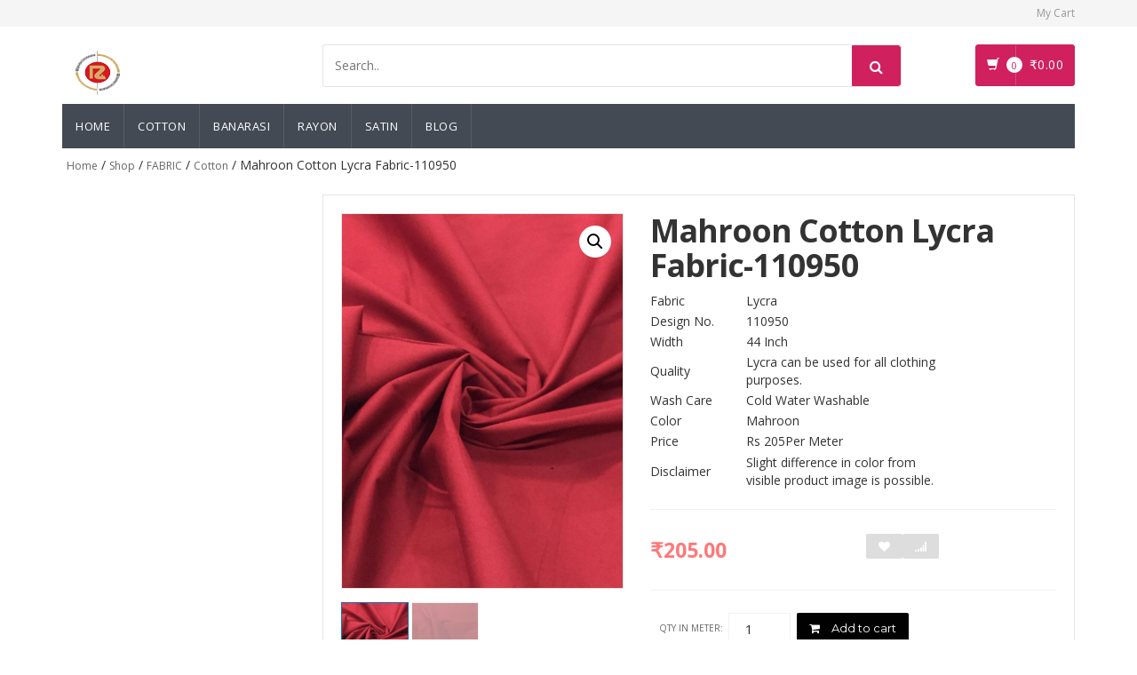

--- FILE ---
content_type: text/html; charset=UTF-8
request_url: https://www.robitenterprises.com/shop/mahroon-cotton-lycra-fabric-110950/
body_size: 20802
content:
<!DOCTYPE html><html lang="en-US"><head><meta charset="UTF-8"><meta name="viewport" content="width=device-width, initial-scale=1.0"><link rel="stylesheet" media="print" onload="this.onload=null;this.media='all';" id="ao_optimized_gfonts" href="https://fonts.googleapis.com/css?family=Roboto%3A300%2C400%2C500%2C700%7COpen+Sans%3A400%2C300%2C400italic%2C600%2C600italic%2C700%2C700italic%2C800%7CMontserrat%3A400%2C700%7CLato%3A100%2C200%2C300%2C400%2C700%2C800%2C900%7CPT Sans:400%7CAntic Slab:400%7CPT Sans:400%7CAntic Slab:400%7CPT Sans:400%7CAntic Slab:400&#038;subset=latin-ext&amp;display=swap" /><link rel="profile" href="http://gmpg.org/xfn/11"> <script>document.documentElement.className = document.documentElement.className + ' yes-js js_active js'</script> <meta name="mobile-web-app-capable" content="yes"><meta name="apple-mobile-web-app-capable" content="yes"><meta name="apple-mobile-web-app-title" content="Shop Fabrics like Cotton, Rayon, Prints, Checks, Plain - The Fabric You&#039;ll Adore"><link rel="pingback" href="https://www.robitenterprises.com/xmlrpc.php" /><link media="all" href="https://www.robitenterprises.com/wp-content/cache/autoptimize/css/autoptimize_0549d3123b737ee813e7e65103d62ac7.css" rel="stylesheet" /><title>Mahroon Cotton Lycra Fabric-110950 - Shop Fabrics like Cotton, Rayon, Prints, Checks, Plain</title><meta name="description" content="Fabric
Lycra  Design No.
110950  Width
44 Inch  Quality
Lycra can be used for all clothing purposes.  Wash Care
Cold Water Washable  Color
Mahroon  Price
Rs 205Per Meter  Disclaimer
Slight difference in color from visible product image is possible."/><link rel="canonical" href="https://www.robitenterprises.com/shop/mahroon-cotton-lycra-fabric-110950/" /><meta property="og:locale" content="en_US" /><meta property="og:type" content="product" /><meta property="og:title" content="Mahroon Cotton Lycra Fabric-110950 - Shop Fabrics like Cotton, Rayon, Prints, Checks, Plain" /><meta property="og:description" content="&lt;table style=&quot;height: 225px&quot; width=&quot;335&quot;&gt;
&lt;tbody&gt;
&lt;tr&gt;
&lt;td width=&quot;154&quot;&gt;Fabric&lt;/td&gt;
&lt;td style=&quot;font-style: inherit&quot; width=&quot;412&quot;&gt;Lycra&lt;/td&gt;
&lt;/tr&gt;
&lt;tr&gt;
&lt;td width=&quot;154&quot;&gt;Design No.&lt;/td&gt;
&lt;td width=&quot;412&quot;&gt;110950&lt;/td&gt;
&lt;/tr&gt;
&lt;tr style=&quot;font-style: inherit;font-weight: inherit&quot;&gt;
&lt;td style=&quot;font-style: inherit&quot; width=&quot;154&quot;&gt;Width&lt;/td&gt;
&lt;td style=&quot;font-style: inherit&quot; width=&quot;412&quot;&gt;44 Inch&lt;/td&gt;
&lt;/tr&gt;
&lt;tr style=&quot;font-style: inherit;font-weight: inherit&quot;&gt;
&lt;td style=&quot;font-style: inherit&quot; width=&quot;154&quot;&gt;Quality&lt;/td&gt;
&lt;td style=&quot;font-style: inherit&quot; width=&quot;412&quot;&gt;Lycra can be used for all clothing purposes.&lt;/td&gt;
&lt;/tr&gt;
&lt;tr style=&quot;font-style: inherit;font-weight: inherit&quot;&gt;
&lt;td style=&quot;font-style: inherit&quot; width=&quot;154&quot;&gt;Wash Care&lt;/td&gt;
&lt;td style=&quot;font-style: inherit&quot; width=&quot;412&quot;&gt;Cold Water Washable&lt;/td&gt;
&lt;/tr&gt;
&lt;tr&gt;
&lt;td width=&quot;154&quot;&gt;Color&lt;/td&gt;
&lt;td width=&quot;412&quot;&gt;Mahroon&lt;/td&gt;
&lt;/tr&gt;
&lt;tr&gt;
&lt;td width=&quot;154&quot;&gt;Price&lt;/td&gt;
&lt;td width=&quot;412&quot;&gt;Rs 205Per Meter&lt;/td&gt;
&lt;/tr&gt;
&lt;tr&gt;
&lt;td width=&quot;154&quot;&gt;Disclaimer&lt;/td&gt;
&lt;td&gt;Slight difference in color from visible product image is possible.&lt;/td&gt;
&lt;/tr&gt;
&lt;/tbody&gt;
&lt;/table&gt;" /><meta property="og:url" content="https://www.robitenterprises.com/shop/mahroon-cotton-lycra-fabric-110950/" /><meta property="og:site_name" content="Shop Fabrics like Cotton, Rayon, Prints, Checks, Plain" /><meta property="og:image" content="https://www.robitenterprises.com/wp-content/uploads/2018/09/n1-3.jpg" /><meta property="og:image:secure_url" content="https://www.robitenterprises.com/wp-content/uploads/2018/09/n1-3.jpg" /><meta property="og:image:width" content="600" /><meta property="og:image:height" content="800" /><meta property="og:image" content="https://www.robitenterprises.com/wp-content/uploads/2018/09/n2-3.jpg" /><meta property="og:image:secure_url" content="https://www.robitenterprises.com/wp-content/uploads/2018/09/n2-3.jpg" /><meta property="product:brand" content="Cotton"/><meta property="product:price:amount" content="205"/><meta property="product:price:currency" content="INR"/><meta property="product:availability" content="instock"/><meta name="twitter:card" content="summary_large_image" /><meta name="twitter:description" content="Fabric Lycra   Design No. 110950   Width 44 Inch   Quality Lycra can be used for all clothing purposes.   Wash Care Cold Water Washable   Color Mahroon   Price Rs 205Per Meter   Disclaimer Slight difference in color from visible product image is possible." /><meta name="twitter:title" content="Mahroon Cotton Lycra Fabric-110950 - Shop Fabrics like Cotton, Rayon, Prints, Checks, Plain" /><meta name="twitter:image" content="https://www.robitenterprises.com/wp-content/uploads/2018/09/n1-3.jpg" /> <script type='application/ld+json' class='yoast-schema-graph yoast-schema-graph--main'>{"@context":"https://schema.org","@graph":[{"@type":"WebSite","@id":"https://www.robitenterprises.com/#website","url":"https://www.robitenterprises.com/","name":"Shop Fabrics like Cotton, Rayon, Prints, Checks, Plain","potentialAction":{"@type":"SearchAction","target":"https://www.robitenterprises.com/?s={search_term_string}","query-input":"required name=search_term_string"}},{"@type":"ImageObject","@id":"https://www.robitenterprises.com/shop/mahroon-cotton-lycra-fabric-110950/#primaryimage","url":"https://www.robitenterprises.com/wp-content/uploads/2018/09/n1-3.jpg","width":600,"height":800},{"@type":"ItemPage","@id":"https://www.robitenterprises.com/shop/mahroon-cotton-lycra-fabric-110950/#webpage","url":"https://www.robitenterprises.com/shop/mahroon-cotton-lycra-fabric-110950/","inLanguage":"en-US","name":"Mahroon Cotton Lycra Fabric-110950 - Shop Fabrics like Cotton, Rayon, Prints, Checks, Plain","isPartOf":{"@id":"https://www.robitenterprises.com/#website"},"primaryImageOfPage":{"@id":"https://www.robitenterprises.com/shop/mahroon-cotton-lycra-fabric-110950/#primaryimage"},"datePublished":"2018-09-20T09:48:26+00:00","dateModified":"2018-09-20T09:48:26+00:00","description":"\r\n\r\n\r\nFabric\r\nLycra\r\n\r\n\r\nDesign No.\r\n110950\r\n\r\n\r\nWidth\r\n44 Inch\r\n\r\n\r\nQuality\r\nLycra can be used for all clothing purposes.\r\n\r\n\r\nWash Care\r\nCold Water Washable\r\n\r\n\r\nColor\r\nMahroon\r\n\r\n\r\nPrice\r\nRs 205Per Meter\r\n\r\n\r\nDisclaimer\r\nSlight difference in color from visible product image is possible.\r\n\r\n\r\n"}]}</script> <link href='https://fonts.gstatic.com' crossorigin='anonymous' rel='preconnect' /><link rel="alternate" type="application/rss+xml" title="Shop Fabrics like Cotton, Rayon, Prints, Checks, Plain &raquo; Feed" href="https://www.robitenterprises.com/feed/" /><link rel="alternate" type="application/rss+xml" title="Shop Fabrics like Cotton, Rayon, Prints, Checks, Plain &raquo; Comments Feed" href="https://www.robitenterprises.com/comments/feed/" /><link rel="alternate" type="application/rss+xml" title="Shop Fabrics like Cotton, Rayon, Prints, Checks, Plain &raquo; Mahroon Cotton Lycra Fabric-110950 Comments Feed" href="https://www.robitenterprises.com/shop/mahroon-cotton-lycra-fabric-110950/feed/" /><noscript></noscript><link rel='stylesheet' href='https://www.robitenterprises.com/wp-content/cache/autoptimize/css/autoptimize_single_9dd63150fa9e2271b607f7f44617c032.css?timestamp=1566372114&#038;ver=4.9.25' media='all' /> <script src='https://www.robitenterprises.com/wp-includes/js/jquery/jquery.js'></script> <script type='text/javascript'>var wc_add_to_cart_params = {"ajax_url":"\/wp-admin\/admin-ajax.php","wc_ajax_url":"\/?wc-ajax=%%endpoint%%","i18n_view_cart":"View cart","cart_url":"https:\/\/www.robitenterprises.com\/cart\/","is_cart":"","cart_redirect_after_add":"no"};</script> <link rel='https://api.w.org/' href='https://www.robitenterprises.com/wp-json/' /><link rel="EditURI" type="application/rsd+xml" title="RSD" href="https://www.robitenterprises.com/xmlrpc.php?rsd" /><link rel="wlwmanifest" type="application/wlwmanifest+xml" href="https://www.robitenterprises.com/wp-includes/wlwmanifest.xml" /><meta name="generator" content="WordPress 4.9.25" /><meta name="generator" content="WooCommerce 3.7.0" /><link rel='shortlink' href='https://www.robitenterprises.com/?p=2064' /><link rel="alternate" type="application/json+oembed" href="https://www.robitenterprises.com/wp-json/oembed/1.0/embed?url=https%3A%2F%2Fwww.robitenterprises.com%2Fshop%2Fmahroon-cotton-lycra-fabric-110950%2F" /><link rel="alternate" type="text/xml+oembed" href="https://www.robitenterprises.com/wp-json/oembed/1.0/embed?url=https%3A%2F%2Fwww.robitenterprises.com%2Fshop%2Fmahroon-cotton-lycra-fabric-110950%2F&#038;format=xml" /><meta name="framework" content="Redux 4.1.17" /><link rel="shortcut icon" href="https://www.robitenterprises.com/wp-content/themes/robitenterprises/assets/images/favicon.ico" /> <script>jQuery(function($){
                var YogavailableTags = [
                "Yellow Small Flower Cotton print-110202","Paisley Cotton Print Fabric-110200","Leaf Cotton Print Fabric-110201","Flower Cotton Print Fabric-110204","Flower Cotton Print Fabric-110203","Floral Cotton Print Fabric-110108","Boat Cotton print Fabric-110110","Stripe Flower Cotton Print Fabric-110103","Paisley Cotton Print Fabric-110105","Leaf Cotton Print Fabric-110111","Dixcy Flower Cotton Print -110106","Geometrical Print Cotton Fabric-110101","Check Print Cotton Fabric-110104","Flower Print Cotton Fabric-110102","Military Print Cotton Fabric-110107","Floral Print Cotton Fabric-110109","Polka Dot print Cotton Fabric-110112","Floral Cotton print Fabric-110113","Dot Cotton print Fabric-110114","Flower Cotton print Fabric-110115","Dot Print Cotton Fabric-110116","Flower Print Cotton Fabric-110117","Floral Print Cotton Fabric-110118","Flower Print Cotton Fabric-110119","Flower print Cotton Fabric-110120","Sky Blue Cotton Chambray Fabric-110001","Carbon Blue Cotton Chambray Fabric-110002","Black Cotton Chambray Fabric-110003","Beige Cotton Chambray Fabric-110004","Light Beige Cotton Chambray Fabric-110005","Peach Cotton Chambray Fabric-110006","Pink Cotton Chambray Fabric-110007","Turquoise Blue Cotton Chambray Fabric-110008","Parrot Green Cotton Chambray Fabric-110009","Purple Cotton Chambray Fabric-110010","Orange Cotton Chambray Fabric-110011","Green Cotton Chambray Fabric-110012","Cat Print Cotton Fabric-110205","Arrow Print Cotton Fabric-110206","Floral Print Cotton Twill Fabric-110207","Multi Color Tiger Print Cotton Fabric-110208","Cotton Poplin Printed Fabric-110209","Cotton Poplin Printed Fabric-110210","Cotton Poplin Printed Fabric-110211","Cotton Prints-110213","Cotton Prints-110214","Cotton Prints-110216","Geometrical Print Rayon Fabric-110501","Geometrical Print Rayon Fabric-110502","Floral Print Rayon Fabric-110505","Floral Print Rayon Fabric-110507","Animal Print Rayon Fabric-110509","Floral Print Rayon Fabric-110510","Floral Print Rayon Fabric-110511","Small Flower Print Rayon Fabric-110512","Dixcy Print Rayon Fabric-110519","Stripe Print Rayon Fabric-110524","Floral Print Rayon Fabric-110525","Bird Print Rayon Fabric-110522","Abstract Print Rayon Fabric-110523","Abstract Print Rayon Fabric-110526","Abstract Print Rayon Fabric-110600","Floral Print Rayon Fabric-110601","Abstract Print Rayon Fabric-110602","Abstract Print Rayon Fabric-110603","Floral Print Rayon Fabric-110604","Abstract Print Rayon Fabric-110606","Geometrical Print Rayon Fabric-110607","Geometrical Print Rayon Fabric-110608","Abstract Print Rayon Fabric-110609","Geometrical Print Rayon Fabric-110611","Floral Print Rayon Fabric-110612","Floral Print Rayon Fabric-110613","Floral Print Rayon Fabric-110614","Yarn Dyed Rayon Checks-110753","Yarn Dyed Rayon Checks-110756","Yarn Dyed Rayon Checks-110757","Yarn Dyed Rayon Checks-110762","Yarn Dyed Rayon Checks-110765","Yarn Dyed Rayon Checks-110766","Yarn Dyed Rayon Checks-110767","Turquoise Yarn Dyed Rayon Fabric-110800","Baby Pink Yarn Dyed Rayon Fabric-110801","Ink Blue Yarn Dyed Rayon Fabric-110802","Fuscia Pink Yarn Dyed Rayon Fabric-110803","Black Yarn Dyed Rayon Fabric-110804","Orange Yarn Dyed Rayon Fabric-110805","Red Yarn Dyed Rayon Fabric-110806","Dark Blue Yarn Dyed Rayon Fabric-110807","Beige Yarn Dyed Rayon Fabric-110808","Pine Green Yarn Dyed Rayon Fabric-110809","Off White Yarn Dyed Rayon Fabric-110811","Steel Grey Yarn Dyed Rayon Fabric-110812","Mustard Yarn Dyed Rayon Fabric-110813","Tangerine Yarn Dyed Rayon Fabric-110814","Red Yarn Dyed Rayon Fabric-110810","Yellow Cotton Lycra Fabric-110941","Beige Cotton Lycra Fabric-110947","Baby Pink Cotton Lycra Fabric-110945","Sea Green Cotton Lycra Fabric-110954","Black Cotton Lycra Fabric-110959","Red Cotton Lycra Fabric-110956","White Cotton Lycra Fabric-110955","Off White Cotton Lycra Fabric-110951","Magenta Cotton Lycra Fabric-110949","Camel(Brown) Cotton Lycra Fabric-110949","Peach(Orange) Cotton Lycra Fabric-110943","Light Red Cotton Lycra Fabric-110946","Grey Cotton Lycra Fabric-110944","Steel Grey Cotton Lycra Fabric-110948","Mahroon Cotton Lycra Fabric-110950","Ink Blue Cotton Lycra Fabric-110952","Orange Cotton Lycra Fabric-110953","Mehendi(Green) Cotton Lycra Fabric-110957","Coffee(Brown) Cotton Lycra Fabric-110958","Pink Batik Print Fabric-111000","Green Batik Print Fabric-111001","Mustard Batik Print Fabric-111002","Sky Blue Batik Print Fabric-111003","Magenta Batik Print Fabric-111004","Orange Batik Print Fabric-111005","Mehndi Batik Print Fabric-111006","Purple Batik Print Fabric-111007","Purple Banarsi Brocade-111050","Green Banarsi Brocade-111051","Blue Banarsi Brocade-111052","Black Banarsi Brocade-111053","Wine Banarsi Brocade-111054","Blue Banarsi Brocade-111055","Wine Banarsi Brocade-111056","Pink Banarsi Brocade-111057","Orange Banarsi Brocade-111058","Black Banarsi Brocade-111059","Blue Banarsi Brocade-111060","Wine Banarsi Brocade-111061","Off White Banarsi Brocade-111062","Blue Banarsi Brocade-111063","Golden Banarsi Brocade-111064","Green Banarsi Brocade-111065","Magenta Banarsi Brocade-111066","Blue Banarsi Brocade-111067","Blue Banarsi Brocade-111068","Sky Blue Banarsi Brocade-111069","Turquoise Banarsi Brocade-111070","Turquoise Banarsi Brocade-111071","Black Banarsi Brocade-111072","Blue Banarsi Brocade-111073","Pink Banarsi Brocade-111074","Magenta Banarsi Brocade-111075","Red &Black Banarsi Brocade-111076","Purple Banarsi Brocade-111077","Red Banarsi Brocade-111078","Mustard Cotton Satin Dot Print-111300","Red Cotton Satin Dot Print-111301","Brown Cotton Satin Dot Print-111302","Green Cotton Satin Dot Print-111303","Orange Cotton Satin Dot Print-111304","Yellow Cotton Satin Dot Print-111305","Light Red Cotton Satin Dot Print-111306","Sky Blue Cotton Satin Dot Print-111307","Lemon Yellow Cotton Satin Dot Print-111309","Baby Pink Cotton Satin Dot Print-111308","Golden Cotton Satin Dot Print-111311","Turquoise Cotton Satin Dot Print-111310","Black Cotton Satin Dot Print-111312","White Cotton Satin Dot Print-111313","Brown Cotton Satin Dot Print-111314","Border Print Rayon Fabric-110615","Border Print Rayon Fabric-110616","Floral Print Cotton Fabric-120001",
                ];
                $( "#yog-search-form" ).autocomplete({
                    source: YogavailableTags
                });
            });</script> <noscript><style>.woocommerce-product-gallery{ opacity: 1 !important; }</style></noscript><meta name="generator" content="Powered by WPBakery Page Builder - drag and drop page builder for WordPress."/> <!--[if lte IE 9]><link rel="stylesheet" type="text/css" href="https://www.robitenterprises.com/wp-content/plugins/js_composer/assets/css/vc_lte_ie9.min.css" media="screen"><![endif]--><link rel="icon" href="https://www.robitenterprises.com/wp-content/uploads/2019/03/cropped-dazzle-32x32.png" sizes="32x32" /><link rel="icon" href="https://www.robitenterprises.com/wp-content/uploads/2019/03/cropped-dazzle-192x192.png" sizes="192x192" /><link rel="apple-touch-icon-precomposed" href="https://www.robitenterprises.com/wp-content/uploads/2019/03/cropped-dazzle-180x180.png" /><meta name="msapplication-TileImage" content="https://www.robitenterprises.com/wp-content/uploads/2019/03/cropped-dazzle-270x270.png" /> <noscript><style type="text/css">.wpb_animate_when_almost_visible { opacity: 1; }</style></noscript></head><body class="product-template-default single single-product postid-2064 woocommerce woocommerce-page woocommerce-no-js wide wpb-js-composer js-comp-ver-5.4.7 vc_responsive"><div id="wrapper" class="site-wrapper"><header class="header-style-1"><div class="top-bar animate-dropdown"><div class="container"><div class="header-top-inner"><div class="cnt-account"><ul id="menu-top-bar-menu" class="list-unstyled"><li class="menu-item menu-item-type-post_type menu-item-object-page"><a href="https://www.robitenterprises.com/cart/">My Cart</a></li></ul></div><div class="clearfix"></div></div></div></div><div class="main-header"><div class="container"><div class="row"><div class="col-xs-12 col-sm-12 col-md-3 logo-holder"><div class="logo"><a class="navbar-brand" href="https://www.robitenterprises.com/" title="Shop Fabrics like Cotton, Rayon, Prints, Checks, Plain"><noscript><img src="https://www.robitenterprises.com/wp-content/uploads/2018/09/robitlogo.png" alt="Shop Fabrics like Cotton, Rayon, Prints, Checks, Plain" ></noscript><img class="lazyload" src='data:image/svg+xml,%3Csvg%20xmlns=%22http://www.w3.org/2000/svg%22%20viewBox=%220%200%20210%20140%22%3E%3C/svg%3E' data-src="https://www.robitenterprises.com/wp-content/uploads/2018/09/robitlogo.png" alt="Shop Fabrics like Cotton, Rayon, Prints, Checks, Plain" ></a></div></div><div class="col-xs-12 col-sm-12 col-md-7 top-search-holder"><div class="search-area"><form method="get" class="search-form" action="https://www.robitenterprises.com/"> <input name="s" id="yog-search-form" class="search-field" placeholder="Search.." /> <button type="submit" class="search-button" ></button></form></div></div><div class="col-xs-12 col-sm-12 col-md-2 animate-dropdown top-cart-row"><div class="dropdown dropdown-cart cart-contents"> <a href="#" class="dropdown-toggle lnk-cart" data-toggle="dropdown"><div class="items-cart-inner"><div class="basket"> <i class="glyphicon glyphicon-shopping-cart"></i></div><div class="basket-item-count"><span class="count">0</span></div><div class="total-price-basket"><span class="total-price"><span class="value"><span class="woocommerce-Price-amount amount"><span class="woocommerce-Price-currencySymbol">&#8377;</span>0.00</span></span> </span></div></div> </a><div class="dropdown-menu"><ul><li class="empty">No products in the cart.</li></ul></div></div></div></div></div></div><div class="header-nav animate-dropdown"><div class="container"><div class="yamm navbar navbar-default" role="navigation"><div class="navbar-header"> <button data-target="#mc-horizontal-menu-collapse" data-toggle="collapse" class="navbar-toggle collapsed" type="button"> <span class="sr-only">Toggle navigation</span> <span class="icon-bar"></span> <span class="icon-bar"></span> <span class="icon-bar"></span> </button></div><div class="nav-bg-class"><div class="navbar-collapse collapse" id="mc-horizontal-menu-collapse"><div class="nav-outer"><ul id="menu-mymenu" class="nav navbar-nav"><li class="menu-item menu-item-type-post_type menu-item-object-page menu-item-home"><a href="https://www.robitenterprises.com/">Home</a></li><li class="menu-item menu-item-type-taxonomy menu-item-object-product_cat current-product-ancestor current-menu-parent current-product-parent menu-item-has-children dropdown"><a href="https://www.robitenterprises.com/product-category/fabric/cotton-fabric/" class="dropdown-toggle" data-toggle="dropdown" data-hover="dropdown">Cotton</a><ul class="dropdown-menu pages depth-0" role='menu'><li><div class="yamm-content clearfix"><div class="row"><div class="col-xs-12 col-menu"><ul class="links"><li class="menu-item menu-item-type-taxonomy menu-item-object-product_cat"><a href="https://www.robitenterprises.com/product-category/fabric/cotton-fabric/batik/">Batik <span class="menu-label hot-menu hidden-xs">Hi</span></a></li><li class="menu-item menu-item-type-taxonomy menu-item-object-product_cat"><a href="https://www.robitenterprises.com/product-category/fabric/cotton-fabric/chambray/">Chambray</a></li><li class="menu-item menu-item-type-taxonomy menu-item-object-product_cat"><a href="https://www.robitenterprises.com/product-category/fabric/cotton-fabric/checks/">Checks</a></li><li class="menu-item menu-item-type-taxonomy menu-item-object-product_cat"><a href="https://www.robitenterprises.com/product-category/fabric/cotton-fabric/flannel/">Flannel</a></li><li class="menu-item menu-item-type-taxonomy menu-item-object-product_cat"><a href="https://www.robitenterprises.com/product-category/fabric/cotton-fabric/poplin/">Poplin</a></li><li class="menu-item menu-item-type-taxonomy menu-item-object-product_cat"><a href="https://www.robitenterprises.com/product-category/fabric/cotton-fabric/prints/">Prints</a></li><li class="menu-item menu-item-type-taxonomy menu-item-object-product_cat"><a href="https://www.robitenterprises.com/product-category/fabric/cotton-fabric/woolen/">Woolen</a></li></ul></div></div></div></ul></li><li class="menu-item menu-item-type-taxonomy menu-item-object-product_cat menu-item-has-children dropdown"><a href="https://www.robitenterprises.com/product-category/banarasi/" class="dropdown-toggle" data-toggle="dropdown" data-hover="dropdown">Banarasi</a><ul class="dropdown-menu pages depth-0" role='menu'><li><div class="yamm-content clearfix"><div class="row"><div class="col-xs-12 col-menu"><ul class="links"><li class="menu-item menu-item-type-taxonomy menu-item-object-product_cat"><a href="https://www.robitenterprises.com/product-category/banarasi/brocade/">Brocade</a></li></ul></div></div></div></ul></li><li class="menu-item menu-item-type-taxonomy menu-item-object-product_cat menu-item-has-children dropdown"><a href="https://www.robitenterprises.com/product-category/fabric/rayon-fabric/" class="dropdown-toggle" data-toggle="dropdown" data-hover="dropdown">Rayon</a><ul class="dropdown-menu pages depth-0" role='menu'><li><div class="yamm-content clearfix"><div class="row"><div class="col-xs-12 col-menu"><ul class="links"><li class="menu-item menu-item-type-taxonomy menu-item-object-product_cat"><a href="https://www.robitenterprises.com/product-category/fabric/rayon-fabric/rayon-checks/">Checks</a></li><li class="menu-item menu-item-type-taxonomy menu-item-object-product_cat"><a href="https://www.robitenterprises.com/product-category/fabric/rayon-fabric/rayon-prints/">Prints</a></li></ul></div></div></div></ul></li><li class="menu-item menu-item-type-taxonomy menu-item-object-product_cat menu-item-has-children dropdown"><a href="https://www.robitenterprises.com/product-category/fabric/satin/" class="dropdown-toggle" data-toggle="dropdown" data-hover="dropdown">Satin</a><ul class="dropdown-menu pages depth-0" role='menu'><li><div class="yamm-content clearfix"><div class="row"><div class="col-xs-12 col-menu"><ul class="links"><li class="menu-item menu-item-type-taxonomy menu-item-object-product_cat"><a href="https://www.robitenterprises.com/product-category/fabric/satin/prints-satin/">Prints</a></li></ul></div></div></div></ul></li><li class="menu-item menu-item-type-post_type menu-item-object-page"><a href="https://www.robitenterprises.com/blog/">Blog</a></li></ul></div></div></div></div></div></div></header><nav class="woocommerce-breadcrumb"><div class="breadcrumb"><div class="container"><div class="breadcrumb-inner"><ul class="list-inline list-unstyled"><li><a href="https://www.robitenterprises.com">Home</a>&nbsp;&#47;&nbsp;<a href="https://www.robitenterprises.com/shop/">Shop</a>&nbsp;&#47;&nbsp;<a href="https://www.robitenterprises.com/product-category/fabric/">FABRIC</a>&nbsp;&#47;&nbsp;<a href="https://www.robitenterprises.com/product-category/fabric/cotton-fabric/">Cotton</a>&nbsp;&#47;&nbsp;Mahroon Cotton Lycra Fabric-110950</li></ul></div></div></div></nav><div class="body-content outer-top-xs"><div class="container"><div class="row"><div class="col-md-3 sidebar"><div class="sidebar-module-container"></div></div><div class="col-md-9 col-sm-12"><div class="woocommerce-notices-wrapper"></div><div id="product-2064" class="single-product post-2064 product type-product status-publish has-post-thumbnail product_cat-cotton-fabric product_cat-fabric product_tag-cotton-lycra product_tag-lycra product_tag-lycra-dyed product_tag-streachable-lycra first instock shipping-taxable purchasable product-type-simple"><div class="detail-block"><div class="row"><div class="post post-2064 product type-product status-publish has-post-thumbnail product_cat-cotton-fabric product_cat-fabric product_tag-cotton-lycra product_tag-lycra product_tag-lycra-dyed product_tag-streachable-lycra  instock shipping-taxable purchasable product-type-simple" data-animation="fadeInUp" id="post-2064" itemscope="itemscope" itemtype="http://schema.org/CreativeWork"><div class="col-xs-12 col-sm-6 col-md-5 gallery-holder"><div class="woocommerce-product-gallery woocommerce-product-gallery--with-images woocommerce-product-gallery--columns-4 images" data-columns="4" style="opacity: 0; transition: opacity .25s ease-in-out;"><figure class="woocommerce-product-gallery__wrapper"><div data-thumb="https://www.robitenterprises.com/wp-content/uploads/2018/09/n1-3-100x100.jpg" data-thumb-alt="" class="woocommerce-product-gallery__image"><a href="https://www.robitenterprises.com/wp-content/uploads/2018/09/n1-3.jpg"><img width="600" height="800" src="https://www.robitenterprises.com/wp-content/uploads/2018/09/n1-3-600x800.jpg" class="wp-post-image" alt="" title="n1" data-caption="" data-src="https://www.robitenterprises.com/wp-content/uploads/2018/09/n1-3.jpg" data-large_image="https://www.robitenterprises.com/wp-content/uploads/2018/09/n1-3.jpg" data-large_image_width="600" data-large_image_height="800" srcset="https://www.robitenterprises.com/wp-content/uploads/2018/09/n1-3.jpg 600w, https://www.robitenterprises.com/wp-content/uploads/2018/09/n1-3-225x300.jpg 225w" sizes="(max-width: 600px) 100vw, 600px" /></a></div><div data-thumb="https://www.robitenterprises.com/wp-content/uploads/2018/09/n2-3-100x100.jpg" data-thumb-alt="" class="woocommerce-product-gallery__image"><a href="https://www.robitenterprises.com/wp-content/uploads/2018/09/n2-3.jpg"><img width="600" height="800" src="https://www.robitenterprises.com/wp-content/uploads/2018/09/n2-3-600x800.jpg" class="" alt="" title="n2" data-caption="" data-src="https://www.robitenterprises.com/wp-content/uploads/2018/09/n2-3.jpg" data-large_image="https://www.robitenterprises.com/wp-content/uploads/2018/09/n2-3.jpg" data-large_image_width="600" data-large_image_height="800" srcset="https://www.robitenterprises.com/wp-content/uploads/2018/09/n2-3.jpg 600w, https://www.robitenterprises.com/wp-content/uploads/2018/09/n2-3-225x300.jpg 225w" sizes="(max-width: 600px) 100vw, 600px" /></a></div></figure></div></div><div class="summary entry-summary col-sm-6 col-md-7 product-info-block"><div class="product-info"><h1 class="product_title entry-title name">Mahroon Cotton Lycra Fabric-110950</h1><div class="woocommerce-product-details__short-description"><table style="height: 225px" width="335"><tbody><tr><td width="154">Fabric</td><td style="font-style: inherit" width="412">Lycra</td></tr><tr><td width="154">Design No.</td><td width="412">110950</td></tr><tr style="font-style: inherit;font-weight: inherit"><td style="font-style: inherit" width="154">Width</td><td style="font-style: inherit" width="412">44 Inch</td></tr><tr style="font-style: inherit;font-weight: inherit"><td style="font-style: inherit" width="154">Quality</td><td style="font-style: inherit" width="412">Lycra can be used for all clothing purposes.</td></tr><tr style="font-style: inherit;font-weight: inherit"><td style="font-style: inherit" width="154">Wash Care</td><td style="font-style: inherit" width="412">Cold Water Washable</td></tr><tr><td width="154">Color</td><td width="412">Mahroon</td></tr><tr><td width="154">Price</td><td width="412">Rs 205Per Meter</td></tr><tr><td width="154">Disclaimer</td><td>Slight difference in color from visible product image is possible.</td></tr></tbody></table></div><div class="price-container info-container m-t-20"><div class="row"><div class="col-sm-6"><div class="price-box"><span class="woocommerce-Price-amount amount"><span class="woocommerce-Price-currencySymbol">&#8377;</span>205.00</span></div></div><div class="col-sm-6"><div class="favorite-button m-t-10"><li class="yith-wcwl-add-to-wishlist lnk wishlist add-to-wishlist-2064"> <span class="yith-wcwl-add-button show" style="display:block"> <a href="/shop/mahroon-cotton-lycra-fabric-110950/?add_to_wishlist=2064" rel="nofollow" data-product-id="2064" data-product-type="simple" class="add-to-cart" > <i class="icon fa fa-heart"></i> </a> </span> <span class="yith-wcwl-wishlistaddedbrowse hide" style="display:none;"> <a href="https://www.robitenterprises.com/wishlist/" rel="nofollow" class="add-to-cart"> <i class="icon fa fa-heart"></i> </a> </span> <span class="yith-wcwl-wishlistexistsbrowse hide" style="display:none"> <a href="https://www.robitenterprises.com/wishlist/" rel="nofollow" class="add-to-cart"> <i class="icon fa fa-heart"></i> </a> </span><div style="clear:both"></div><div class="yith-wcwl-wishlistaddresponse"></div></li><a href="https://www.robitenterprises.com?action=yith-woocompare-add-product&id=2064" class="compare button" data-product_id="2064" rel="nofollow"><i class="fa fa-signal" aria-hidden="true"></i></a></div></div></div></div><div class="quantity-container info-container"><div class="row"><form class="cart" method="post" enctype='multipart/form-data'><div class="col-sm-2"> <span class="label">Qty in Meter:</span></div><div class="col-sm-2"><div class="cart-quantity"><div class="quant-input"><div class="quantity"> <label class="screen-reader-text" for="quantity_6981bd2c66161">Mahroon Cotton Lycra Fabric-110950 quantity</label> <input
 type="number"
 id="quantity_6981bd2c66161"
 class="input-text qty text"
 step="0.1"
 min="0.1"
 max=""
 name="quantity"
 value="1"
 title="Qty"
 size="4"
 inputmode="" /></div></div></div></div><div class="col-sm-7"> <button type="submit" name="add-to-cart" value="2064" class="single_add_to_cart_button btn btn-primary alt"><i class="fa fa-shopping-cart inner-right-vs"></i> Add to cart</button></div></form></div></div> <a href="https://www.robitenterprises.com?action=yith-woocompare-add-product&id=2064" class="compare button" data-product_id="2064" rel="nofollow"><i class="fa fa-signal" aria-hidden="true"></i></a><hr /><div class="product_meta quantity-container info-container"> <span class="posted_in label">Categories: <a href="https://www.robitenterprises.com/product-category/fabric/cotton-fabric/" rel="tag">Cotton</a>, <a href="https://www.robitenterprises.com/product-category/fabric/" rel="tag">FABRIC</a></span> <span class="tagged_as label">Tags: <a href="https://www.robitenterprises.com/product-tag/cotton-lycra/" rel="tag">cotton lycra</a>, <a href="https://www.robitenterprises.com/product-tag/lycra/" rel="tag">lycra</a>, <a href="https://www.robitenterprises.com/product-tag/lycra-dyed/" rel="tag">lycra Dyed</a>, <a href="https://www.robitenterprises.com/product-tag/streachable-lycra/" rel="tag">streachable lycra</a></span></div></div></div></div></div></div><div id="reviews-content" class="product-tabs inner-bottom-xs post-2064 product type-product status-publish has-post-thumbnail product_cat-cotton-fabric product_cat-fabric product_tag-cotton-lycra product_tag-lycra product_tag-lycra-dyed product_tag-streachable-lycra last instock shipping-taxable purchasable product-type-simple" data-animation="fadeInUp" data-animation-delay="100" itemscope="itemscope" itemtype="http://schema.org/CreativeWork"><div class="row"><div class="col-sm-3"><ul id="product-tabs" class="nav nav-tabs nav-tab-cell"><li class="active"><a href="#tab-description" data-toggle="tab" >Description</a></li><li class="reviews"><a href="#tab-reviews" data-toggle="tab" >Reviews (0)</a></li></ul></div><div class="col-sm-9"><div class="tab-content"><div class="tab-pane active in" id="tab-description"><h4 class="title">Description</h4><div class="text"><ul><li>Lycra fabric is commonly used for making Shirts ,Pants, Skirts, Jeggings etc.</li><li><strong>Free shipping in India,</strong></li><li><strong>For international orders &#8211; </strong>shipping charges depend on weight and destination.</li></ul></div></div><div class="tab-pane" id="tab-reviews"><div id="reviews" class="woocommerce-Reviews"><div id="comments" class="row"><div class="col-md-12"><h3 class="title-review-comments">Reviews</h3><p class="woocommerce-noreviews">There are no reviews yet.</p></div></div></div><div id="review_form_wrapper"><div id="review_form" class="register-form"><div id="respond" class="comment-respond"><h3 id="reply-title" class="comment-reply-title title-review-comments">Be the first to review &ldquo;Mahroon Cotton Lycra Fabric-110950&rdquo; <small><a rel="nofollow" id="cancel-comment-reply-link" href="/shop/mahroon-cotton-lycra-fabric-110950/#respond" style="display:none;">Cancel reply</a></small></h3><form action="https://www.robitenterprises.com/wp-comments-post.php" method="post" id="commentform" class="comment-form" novalidate><div class="clearfix"></div><div class="blog-write-comment outer-bottom-xs outer-top-xs"><div class="register-form"><p class="comment-notes"><span id="email-notes">Your email address will not be published.</span> Required fields are marked <span class="required">*</span></p><div class="comment-form-rating"><label for="rating">Your rating</label><select name="rating" id="rating" required><option value="">Rate&hellip;</option><option value="5">Perfect</option><option value="4">Good</option><option value="3">Average</option><option value="2">Not that bad</option><option value="1">Very poor</option> </select></div><div class="row"><div class="col-md-12"><div class="form-group"><label class="info-title" for="comment">Your review <span class="required">*</span></label><textarea id="comment" class="form-control unicase-form-control" name="comment" cols="45" rows="8" required></textarea></div></div></div><div class="row"><div class="col-md-6"><div class="form-group"><label class="info-title" for="author">Name <span class="required">*</span></label> <input id="author" name="author" class="form-control unicase-form-control" type="text" value="" size="30" aria-required="true" required /></div></div><div class="col-md-6"><div class="form-group"><label class="info-title" for="email">Email <span class="required">*</span></label> <input id="email" name="email" class="form-control unicase-form-control" type="email" value="" size="30" aria-required="true" required /></div></div></div><p class="form-submit"><input name="submit" type="submit" id="submit" class="btn-upper btn btn-primary checkout-page-button" value="Submit" /> <input type='hidden' name='comment_post_ID' value='2064' id='comment_post_ID' /> <input type='hidden' name='comment_parent' id='comment_parent' value='0' /></p></div></div></form></div></div></div></div></div></div></div></div><section class="section featured-product post-2064 product type-product status-publish has-post-thumbnail product_cat-cotton-fabric product_cat-fabric product_tag-cotton-lycra product_tag-lycra product_tag-lycra-dyed product_tag-streachable-lycra last instock shipping-taxable purchasable product-type-simple" data-animation="fadeInUp" data-animation-delay="200" itemscope="itemscope" itemtype="http://schema.org/CreativeWork"><h3 class="section-title">Related products</h3><div class="owl-carousel home-owl-carousel upsell-product custom-carousel owl-theme outer-top-xs"><div class="item item-carousel"><div class="products"><div class="product"><div class="product-image"><div class="image"><a href="https://www.robitenterprises.com/shop/dark-blue-yarn-dyed-rayon-fabric-110807/"><noscript><img src="https://www.robitenterprises.com/wp-content/uploads/2018/09/h1-1.jpg" alt="" class="img-responsive"></noscript><img src='data:image/svg+xml,%3Csvg%20xmlns=%22http://www.w3.org/2000/svg%22%20viewBox=%220%200%20210%20140%22%3E%3C/svg%3E' data-src="https://www.robitenterprises.com/wp-content/uploads/2018/09/h1-1.jpg" alt="" class="lazyload img-responsive"></a></div></div><div class="product-info text-left"><h3 class="name"><a href="https://www.robitenterprises.com/shop/dark-blue-yarn-dyed-rayon-fabric-110807/">Dark Blue Yarn Dyed Rayon Fabric-110807</a></h3><div class="rating rateit-small" data-rating="0"></div><div class="product-price"><span class="woocommerce-Price-amount amount"><span class="woocommerce-Price-currencySymbol">&#8377;</span>195.00</span></div></div><div class="cart clearfix animate-effect"><div class="action"><ul class="list-unstyled"><li class="add-cart-button btn-group"><a href="/shop/mahroon-cotton-lycra-fabric-110950/?add-to-cart=1906" data-quantity="1" class="btn btn-primary icon button product_type_simple add_to_cart_button ajax_add_to_cart" data-product_id="1906" data-product_sku="" aria-label="Add &ldquo;Dark Blue Yarn Dyed Rayon Fabric-110807&rdquo; to your cart" rel="nofollow"><i class="fa fa-shopping-cart"></i></a></li><li class="yith-wcwl-add-to-wishlist lnk wishlist add-to-wishlist-1906"> <span class="yith-wcwl-add-button show" style="display:block"> <a href="/shop/mahroon-cotton-lycra-fabric-110950/?add_to_wishlist=1906" rel="nofollow" data-product-id="1906" data-product-type="simple" class="add-to-cart" > <i class="icon fa fa-heart"></i> </a> </span> <span class="yith-wcwl-wishlistaddedbrowse hide" style="display:none;"> <a href="https://www.robitenterprises.com/wishlist/" rel="nofollow" class="add-to-cart"> <i class="icon fa fa-heart"></i> </a> </span> <span class="yith-wcwl-wishlistexistsbrowse hide" style="display:none"> <a href="https://www.robitenterprises.com/wishlist/" rel="nofollow" class="add-to-cart"> <i class="icon fa fa-heart"></i> </a> </span><div style="clear:both"></div><div class="yith-wcwl-wishlistaddresponse"></div></li><li class="lnk"><a href="https://www.robitenterprises.com?action=yith-woocompare-add-product&id=1906" class="compare button" data-product_id="1906" rel="nofollow"><i class="fa fa-signal" aria-hidden="true"></i></a></li></ul></div></div></div></div></div><div class="item item-carousel"><div class="products"><div class="product"><div class="product-image"><div class="image"><a href="https://www.robitenterprises.com/shop/red-yarn-dyed-rayon-fabric-110810/"><noscript><img src="https://www.robitenterprises.com/wp-content/uploads/2018/09/k1-2.jpg" alt="" class="img-responsive"></noscript><img src='data:image/svg+xml,%3Csvg%20xmlns=%22http://www.w3.org/2000/svg%22%20viewBox=%220%200%20210%20140%22%3E%3C/svg%3E' data-src="https://www.robitenterprises.com/wp-content/uploads/2018/09/k1-2.jpg" alt="" class="lazyload img-responsive"></a></div></div><div class="product-info text-left"><h3 class="name"><a href="https://www.robitenterprises.com/shop/red-yarn-dyed-rayon-fabric-110810/">Red Yarn Dyed Rayon Fabric-110810</a></h3><div class="rating rateit-small" data-rating="0"></div><div class="product-price"><span class="woocommerce-Price-amount amount"><span class="woocommerce-Price-currencySymbol">&#8377;</span>195.00</span></div></div><div class="cart clearfix animate-effect"><div class="action"><ul class="list-unstyled"><li class="add-cart-button btn-group"><a href="/shop/mahroon-cotton-lycra-fabric-110950/?add-to-cart=1944" data-quantity="1" class="btn btn-primary icon button product_type_simple add_to_cart_button ajax_add_to_cart" data-product_id="1944" data-product_sku="" aria-label="Add &ldquo;Red Yarn Dyed Rayon Fabric-110810&rdquo; to your cart" rel="nofollow"><i class="fa fa-shopping-cart"></i></a></li><li class="yith-wcwl-add-to-wishlist lnk wishlist add-to-wishlist-1944"> <span class="yith-wcwl-add-button show" style="display:block"> <a href="/shop/mahroon-cotton-lycra-fabric-110950/?add_to_wishlist=1944" rel="nofollow" data-product-id="1944" data-product-type="simple" class="add-to-cart" > <i class="icon fa fa-heart"></i> </a> </span> <span class="yith-wcwl-wishlistaddedbrowse hide" style="display:none;"> <a href="https://www.robitenterprises.com/wishlist/" rel="nofollow" class="add-to-cart"> <i class="icon fa fa-heart"></i> </a> </span> <span class="yith-wcwl-wishlistexistsbrowse hide" style="display:none"> <a href="https://www.robitenterprises.com/wishlist/" rel="nofollow" class="add-to-cart"> <i class="icon fa fa-heart"></i> </a> </span><div style="clear:both"></div><div class="yith-wcwl-wishlistaddresponse"></div></li><li class="lnk"><a href="https://www.robitenterprises.com?action=yith-woocompare-add-product&id=1944" class="compare button" data-product_id="1944" rel="nofollow"><i class="fa fa-signal" aria-hidden="true"></i></a></li></ul></div></div></div></div></div><div class="item item-carousel"><div class="products"><div class="product"><div class="product-image"><div class="image"><a href="https://www.robitenterprises.com/shop/mustard-yarn-dyed-rayon-fabric-110813/"><noscript><img src="https://www.robitenterprises.com/wp-content/uploads/2018/09/n1-2.jpg" alt="" class="img-responsive"></noscript><img src='data:image/svg+xml,%3Csvg%20xmlns=%22http://www.w3.org/2000/svg%22%20viewBox=%220%200%20210%20140%22%3E%3C/svg%3E' data-src="https://www.robitenterprises.com/wp-content/uploads/2018/09/n1-2.jpg" alt="" class="lazyload img-responsive"></a></div></div><div class="product-info text-left"><h3 class="name"><a href="https://www.robitenterprises.com/shop/mustard-yarn-dyed-rayon-fabric-110813/">Mustard Yarn Dyed Rayon Fabric-110813</a></h3><div class="rating rateit-small" data-rating="0"></div><div class="product-price"><span class="woocommerce-Price-amount amount"><span class="woocommerce-Price-currencySymbol">&#8377;</span>195.00</span></div></div><div class="cart clearfix animate-effect"><div class="action"><ul class="list-unstyled"><li class="add-cart-button btn-group"><a href="/shop/mahroon-cotton-lycra-fabric-110950/?add-to-cart=1926" data-quantity="1" class="btn btn-primary icon button product_type_simple add_to_cart_button ajax_add_to_cart" data-product_id="1926" data-product_sku="" aria-label="Add &ldquo;Mustard Yarn Dyed Rayon Fabric-110813&rdquo; to your cart" rel="nofollow"><i class="fa fa-shopping-cart"></i></a></li><li class="yith-wcwl-add-to-wishlist lnk wishlist add-to-wishlist-1926"> <span class="yith-wcwl-add-button show" style="display:block"> <a href="/shop/mahroon-cotton-lycra-fabric-110950/?add_to_wishlist=1926" rel="nofollow" data-product-id="1926" data-product-type="simple" class="add-to-cart" > <i class="icon fa fa-heart"></i> </a> </span> <span class="yith-wcwl-wishlistaddedbrowse hide" style="display:none;"> <a href="https://www.robitenterprises.com/wishlist/" rel="nofollow" class="add-to-cart"> <i class="icon fa fa-heart"></i> </a> </span> <span class="yith-wcwl-wishlistexistsbrowse hide" style="display:none"> <a href="https://www.robitenterprises.com/wishlist/" rel="nofollow" class="add-to-cart"> <i class="icon fa fa-heart"></i> </a> </span><div style="clear:both"></div><div class="yith-wcwl-wishlistaddresponse"></div></li><li class="lnk"><a href="https://www.robitenterprises.com?action=yith-woocompare-add-product&id=1926" class="compare button" data-product_id="1926" rel="nofollow"><i class="fa fa-signal" aria-hidden="true"></i></a></li></ul></div></div></div></div></div><div class="item item-carousel"><div class="products"><div class="product"><div class="product-image"><div class="image"><a href="https://www.robitenterprises.com/shop/peachorange-cotton-lycra-fabric-110943/"><noscript><img src="https://www.robitenterprises.com/wp-content/uploads/2018/09/j1-3.jpg" alt="" class="img-responsive"></noscript><img src='data:image/svg+xml,%3Csvg%20xmlns=%22http://www.w3.org/2000/svg%22%20viewBox=%220%200%20210%20140%22%3E%3C/svg%3E' data-src="https://www.robitenterprises.com/wp-content/uploads/2018/09/j1-3.jpg" alt="" class="lazyload img-responsive"></a></div></div><div class="product-info text-left"><h3 class="name"><a href="https://www.robitenterprises.com/shop/peachorange-cotton-lycra-fabric-110943/">Peach(Orange) Cotton Lycra Fabric-110943</a></h3><div class="rating rateit-small" data-rating="0"></div><div class="product-price"><span class="woocommerce-Price-amount amount"><span class="woocommerce-Price-currencySymbol">&#8377;</span>205.00</span></div></div><div class="cart clearfix animate-effect"><div class="action"><ul class="list-unstyled"><li class="add-cart-button btn-group"><a href="/shop/mahroon-cotton-lycra-fabric-110950/?add-to-cart=2050" data-quantity="1" class="btn btn-primary icon button product_type_simple add_to_cart_button ajax_add_to_cart" data-product_id="2050" data-product_sku="" aria-label="Add &ldquo;Peach(Orange) Cotton Lycra Fabric-110943&rdquo; to your cart" rel="nofollow"><i class="fa fa-shopping-cart"></i></a></li><li class="yith-wcwl-add-to-wishlist lnk wishlist add-to-wishlist-2050"> <span class="yith-wcwl-add-button show" style="display:block"> <a href="/shop/mahroon-cotton-lycra-fabric-110950/?add_to_wishlist=2050" rel="nofollow" data-product-id="2050" data-product-type="simple" class="add-to-cart" > <i class="icon fa fa-heart"></i> </a> </span> <span class="yith-wcwl-wishlistaddedbrowse hide" style="display:none;"> <a href="https://www.robitenterprises.com/wishlist/" rel="nofollow" class="add-to-cart"> <i class="icon fa fa-heart"></i> </a> </span> <span class="yith-wcwl-wishlistexistsbrowse hide" style="display:none"> <a href="https://www.robitenterprises.com/wishlist/" rel="nofollow" class="add-to-cart"> <i class="icon fa fa-heart"></i> </a> </span><div style="clear:both"></div><div class="yith-wcwl-wishlistaddresponse"></div></li><li class="lnk"><a href="https://www.robitenterprises.com?action=yith-woocompare-add-product&id=2050" class="compare button" data-product_id="2050" rel="nofollow"><i class="fa fa-signal" aria-hidden="true"></i></a></li></ul></div></div></div></div></div><div class="item item-carousel"><div class="products"><div class="product"><div class="product-image"><div class="image"><a href="https://www.robitenterprises.com/shop/fuscia-pink-yarn-dyed-rayon-fabric-110803/"><noscript><img src="https://www.robitenterprises.com/wp-content/uploads/2018/09/d1-3.jpg" alt="" class="img-responsive"></noscript><img src='data:image/svg+xml,%3Csvg%20xmlns=%22http://www.w3.org/2000/svg%22%20viewBox=%220%200%20210%20140%22%3E%3C/svg%3E' data-src="https://www.robitenterprises.com/wp-content/uploads/2018/09/d1-3.jpg" alt="" class="lazyload img-responsive"></a></div></div><div class="product-info text-left"><h3 class="name"><a href="https://www.robitenterprises.com/shop/fuscia-pink-yarn-dyed-rayon-fabric-110803/">Fuscia Pink Yarn Dyed Rayon Fabric-110803</a></h3><div class="rating rateit-small" data-rating="0"></div><div class="product-price"><span class="woocommerce-Price-amount amount"><span class="woocommerce-Price-currencySymbol">&#8377;</span>195.00</span></div></div><div class="cart clearfix animate-effect"><div class="action"><ul class="list-unstyled"><li class="add-cart-button btn-group"><a href="/shop/mahroon-cotton-lycra-fabric-110950/?add-to-cart=1893" data-quantity="1" class="btn btn-primary icon button product_type_simple add_to_cart_button ajax_add_to_cart" data-product_id="1893" data-product_sku="" aria-label="Add &ldquo;Fuscia Pink Yarn Dyed Rayon Fabric-110803&rdquo; to your cart" rel="nofollow"><i class="fa fa-shopping-cart"></i></a></li><li class="yith-wcwl-add-to-wishlist lnk wishlist add-to-wishlist-1893"> <span class="yith-wcwl-add-button show" style="display:block"> <a href="/shop/mahroon-cotton-lycra-fabric-110950/?add_to_wishlist=1893" rel="nofollow" data-product-id="1893" data-product-type="simple" class="add-to-cart" > <i class="icon fa fa-heart"></i> </a> </span> <span class="yith-wcwl-wishlistaddedbrowse hide" style="display:none;"> <a href="https://www.robitenterprises.com/wishlist/" rel="nofollow" class="add-to-cart"> <i class="icon fa fa-heart"></i> </a> </span> <span class="yith-wcwl-wishlistexistsbrowse hide" style="display:none"> <a href="https://www.robitenterprises.com/wishlist/" rel="nofollow" class="add-to-cart"> <i class="icon fa fa-heart"></i> </a> </span><div style="clear:both"></div><div class="yith-wcwl-wishlistaddresponse"></div></li><li class="lnk"><a href="https://www.robitenterprises.com?action=yith-woocompare-add-product&id=1893" class="compare button" data-product_id="1893" rel="nofollow"><i class="fa fa-signal" aria-hidden="true"></i></a></li></ul></div></div></div></div></div><div class="item item-carousel"><div class="products"><div class="product"><div class="product-image"><div class="image"><a href="https://www.robitenterprises.com/shop/black-yarn-dyed-rayon-fabric-110804/"><noscript><img src="https://www.robitenterprises.com/wp-content/uploads/2018/09/e1-4.jpg" alt="" class="img-responsive"></noscript><img src='data:image/svg+xml,%3Csvg%20xmlns=%22http://www.w3.org/2000/svg%22%20viewBox=%220%200%20210%20140%22%3E%3C/svg%3E' data-src="https://www.robitenterprises.com/wp-content/uploads/2018/09/e1-4.jpg" alt="" class="lazyload img-responsive"></a></div></div><div class="product-info text-left"><h3 class="name"><a href="https://www.robitenterprises.com/shop/black-yarn-dyed-rayon-fabric-110804/">Black Yarn Dyed Rayon Fabric-110804</a></h3><div class="rating rateit-small" data-rating="0"></div><div class="product-price"><span class="woocommerce-Price-amount amount"><span class="woocommerce-Price-currencySymbol">&#8377;</span>195.00</span></div></div><div class="cart clearfix animate-effect"><div class="action"><ul class="list-unstyled"><li class="add-cart-button btn-group"><a href="/shop/mahroon-cotton-lycra-fabric-110950/?add-to-cart=1908" data-quantity="1" class="btn btn-primary icon button product_type_simple add_to_cart_button ajax_add_to_cart" data-product_id="1908" data-product_sku="" aria-label="Add &ldquo;Black Yarn Dyed Rayon Fabric-110804&rdquo; to your cart" rel="nofollow"><i class="fa fa-shopping-cart"></i></a></li><li class="yith-wcwl-add-to-wishlist lnk wishlist add-to-wishlist-1908"> <span class="yith-wcwl-add-button show" style="display:block"> <a href="/shop/mahroon-cotton-lycra-fabric-110950/?add_to_wishlist=1908" rel="nofollow" data-product-id="1908" data-product-type="simple" class="add-to-cart" > <i class="icon fa fa-heart"></i> </a> </span> <span class="yith-wcwl-wishlistaddedbrowse hide" style="display:none;"> <a href="https://www.robitenterprises.com/wishlist/" rel="nofollow" class="add-to-cart"> <i class="icon fa fa-heart"></i> </a> </span> <span class="yith-wcwl-wishlistexistsbrowse hide" style="display:none"> <a href="https://www.robitenterprises.com/wishlist/" rel="nofollow" class="add-to-cart"> <i class="icon fa fa-heart"></i> </a> </span><div style="clear:both"></div><div class="yith-wcwl-wishlistaddresponse"></div></li><li class="lnk"><a href="https://www.robitenterprises.com?action=yith-woocompare-add-product&id=1908" class="compare button" data-product_id="1908" rel="nofollow"><i class="fa fa-signal" aria-hidden="true"></i></a></li></ul></div></div></div></div></div><div class="item item-carousel"><div class="products"><div class="product"><div class="product-image"><div class="image"><a href="https://www.robitenterprises.com/shop/baby-pink-cotton-lycra-fabric-110945/"><noscript><img src="https://www.robitenterprises.com/wp-content/uploads/2018/09/c1-4.jpg" alt="" class="img-responsive"></noscript><img src='data:image/svg+xml,%3Csvg%20xmlns=%22http://www.w3.org/2000/svg%22%20viewBox=%220%200%20210%20140%22%3E%3C/svg%3E' data-src="https://www.robitenterprises.com/wp-content/uploads/2018/09/c1-4.jpg" alt="" class="lazyload img-responsive"></a></div></div><div class="product-info text-left"><h3 class="name"><a href="https://www.robitenterprises.com/shop/baby-pink-cotton-lycra-fabric-110945/">Baby Pink Cotton Lycra Fabric-110945</a></h3><div class="rating rateit-small" data-rating="0"></div><div class="product-price"><span class="woocommerce-Price-amount amount"><span class="woocommerce-Price-currencySymbol">&#8377;</span>205.00</span></div></div><div class="cart clearfix animate-effect"><div class="action"><ul class="list-unstyled"><li class="add-cart-button btn-group"><a href="/shop/mahroon-cotton-lycra-fabric-110950/?add-to-cart=2026" data-quantity="1" class="btn btn-primary icon button product_type_simple add_to_cart_button ajax_add_to_cart" data-product_id="2026" data-product_sku="" aria-label="Add &ldquo;Baby Pink Cotton Lycra Fabric-110945&rdquo; to your cart" rel="nofollow"><i class="fa fa-shopping-cart"></i></a></li><li class="yith-wcwl-add-to-wishlist lnk wishlist add-to-wishlist-2026"> <span class="yith-wcwl-add-button show" style="display:block"> <a href="/shop/mahroon-cotton-lycra-fabric-110950/?add_to_wishlist=2026" rel="nofollow" data-product-id="2026" data-product-type="simple" class="add-to-cart" > <i class="icon fa fa-heart"></i> </a> </span> <span class="yith-wcwl-wishlistaddedbrowse hide" style="display:none;"> <a href="https://www.robitenterprises.com/wishlist/" rel="nofollow" class="add-to-cart"> <i class="icon fa fa-heart"></i> </a> </span> <span class="yith-wcwl-wishlistexistsbrowse hide" style="display:none"> <a href="https://www.robitenterprises.com/wishlist/" rel="nofollow" class="add-to-cart"> <i class="icon fa fa-heart"></i> </a> </span><div style="clear:both"></div><div class="yith-wcwl-wishlistaddresponse"></div></li><li class="lnk"><a href="https://www.robitenterprises.com?action=yith-woocompare-add-product&id=2026" class="compare button" data-product_id="2026" rel="nofollow"><i class="fa fa-signal" aria-hidden="true"></i></a></li></ul></div></div></div></div></div><div class="item item-carousel"><div class="products"><div class="product"><div class="product-image"><div class="image"><a href="https://www.robitenterprises.com/shop/white-cotton-lycra-fabric-110955/"><noscript><img src="https://www.robitenterprises.com/wp-content/uploads/2018/09/110955a.jpg" alt="" class="img-responsive"></noscript><img src='data:image/svg+xml,%3Csvg%20xmlns=%22http://www.w3.org/2000/svg%22%20viewBox=%220%200%20210%20140%22%3E%3C/svg%3E' data-src="https://www.robitenterprises.com/wp-content/uploads/2018/09/110955a.jpg" alt="" class="lazyload img-responsive"></a></div></div><div class="product-info text-left"><h3 class="name"><a href="https://www.robitenterprises.com/shop/white-cotton-lycra-fabric-110955/">White Cotton Lycra Fabric-110955</a></h3><div class="rating rateit-small" data-rating="0"></div><div class="product-price"><span class="woocommerce-Price-amount amount"><span class="woocommerce-Price-currencySymbol">&#8377;</span>205.00</span></div></div><div class="cart clearfix animate-effect"><div class="action"><ul class="list-unstyled"><li class="add-cart-button btn-group"><a href="/shop/mahroon-cotton-lycra-fabric-110950/?add-to-cart=2038" data-quantity="1" class="btn btn-primary icon button product_type_simple add_to_cart_button ajax_add_to_cart" data-product_id="2038" data-product_sku="" aria-label="Add &ldquo;White Cotton Lycra Fabric-110955&rdquo; to your cart" rel="nofollow"><i class="fa fa-shopping-cart"></i></a></li><li class="yith-wcwl-add-to-wishlist lnk wishlist add-to-wishlist-2038"> <span class="yith-wcwl-add-button show" style="display:block"> <a href="/shop/mahroon-cotton-lycra-fabric-110950/?add_to_wishlist=2038" rel="nofollow" data-product-id="2038" data-product-type="simple" class="add-to-cart" > <i class="icon fa fa-heart"></i> </a> </span> <span class="yith-wcwl-wishlistaddedbrowse hide" style="display:none;"> <a href="https://www.robitenterprises.com/wishlist/" rel="nofollow" class="add-to-cart"> <i class="icon fa fa-heart"></i> </a> </span> <span class="yith-wcwl-wishlistexistsbrowse hide" style="display:none"> <a href="https://www.robitenterprises.com/wishlist/" rel="nofollow" class="add-to-cart"> <i class="icon fa fa-heart"></i> </a> </span><div style="clear:both"></div><div class="yith-wcwl-wishlistaddresponse"></div></li><li class="lnk"><a href="https://www.robitenterprises.com?action=yith-woocompare-add-product&id=2038" class="compare button" data-product_id="2038" rel="nofollow"><i class="fa fa-signal" aria-hidden="true"></i></a></li></ul></div></div></div></div></div></div></section></div></div></div></div></div><footer class="footer site-footer footer color-bg outer-top-xs" id="footer" itemscope="itemscope" itemtype="http://schema.org/WPFooter"><div class="footer-bottom"><div class="container"><div class="row"><div class="col-xs-12 col-sm-6 col-md-3"><div id="social-widget-2" class="widget clearfix Social_Widget"><div class="module-heading"><h4 class="module-title">Follow Us!</h4></div><div class="module-body"><div class="socialmedia-buttons smw_left"><a href="https://www.facebook.com/Robit-Enterprises-165743497709872/" rel="nofollow" target="_blank"><noscript><img width="32" height="32" src="https://www.robitenterprises.com/wp-content/plugins/social-media-widget/images/default/32/facebook.png" 
 alt="Follow Us on Facebook" 
 title="Follow Us on Facebook" style="opacity: 0.8; -moz-opacity: 0.8;" class="fade" /></noscript><img width="32" height="32" src='data:image/svg+xml,%3Csvg%20xmlns=%22http://www.w3.org/2000/svg%22%20viewBox=%220%200%2032%2032%22%3E%3C/svg%3E' data-src="https://www.robitenterprises.com/wp-content/plugins/social-media-widget/images/default/32/facebook.png" 
 alt="Follow Us on Facebook" 
 title="Follow Us on Facebook" style="opacity: 0.8; -moz-opacity: 0.8;" class="lazyload fade" /></a><a href="https://twitter.com/RobitEnterpris1" rel="nofollow" target="_blank"><noscript><img width="32" height="32" src="https://www.robitenterprises.com/wp-content/plugins/social-media-widget/images/default/32/twitter.png" 
 alt="Follow Us on Twitter" 
 title="Follow Us on Twitter" style="opacity: 0.8; -moz-opacity: 0.8;" class="fade" /></noscript><img width="32" height="32" src='data:image/svg+xml,%3Csvg%20xmlns=%22http://www.w3.org/2000/svg%22%20viewBox=%220%200%2032%2032%22%3E%3C/svg%3E' data-src="https://www.robitenterprises.com/wp-content/plugins/social-media-widget/images/default/32/twitter.png" 
 alt="Follow Us on Twitter" 
 title="Follow Us on Twitter" style="opacity: 0.8; -moz-opacity: 0.8;" class="lazyload fade" /></a><a href="https://in.pinterest.com/robitjain/" rel="nofollow" target="_blank"><noscript><img width="32" height="32" src="https://www.robitenterprises.com/wp-content/plugins/social-media-widget/images/default/32/pinterest.png" 
 alt="Follow Us on Pinterest" 
 title="Follow Us on Pinterest" style="opacity: 0.8; -moz-opacity: 0.8;" class="fade" /></noscript><img width="32" height="32" src='data:image/svg+xml,%3Csvg%20xmlns=%22http://www.w3.org/2000/svg%22%20viewBox=%220%200%2032%2032%22%3E%3C/svg%3E' data-src="https://www.robitenterprises.com/wp-content/plugins/social-media-widget/images/default/32/pinterest.png" 
 alt="Follow Us on Pinterest" 
 title="Follow Us on Pinterest" style="opacity: 0.8; -moz-opacity: 0.8;" class="lazyload fade" /></a></div></div></div></div><div class="col-xs-12 col-sm-6 col-md-3"><div id="contact-info-widget-1" class="widget clearfix contact-info"><div class="module-heading"><h4 class="module-title">Contact Us</h4></div><div class="module-body"><ul class="toggle-footer"><li class="media"><div class="pull-left"> <span class="icon fa-stack fa-lg"> <i class="fa fa-map-marker fa-stack-1x fa-inverse"></i> </span></div><div class="media-body"><p>X/3465, Sanat Market, Opposite Gali No 9, Shanti Mohalla, Gandhi Nagar, Gandhi Nagar, Delhi, 110031</p></div></li><li class="media"><div class="pull-left"> <span class="icon fa-stack fa-lg"> <i class="fa fa-mobile fa-stack-1x fa-inverse"></i> </span></div><div class="media-body"><p>+91 93 1553 6369</p></div></li><li class="media"><div class="pull-left"> <span class="icon fa-stack fa-lg"> <i class="fa fa-envelope fa-stack-1x fa-inverse"></i> </span></div><div class="media-body"> <a href="mailto:info@robitenterprises.com">info@robitenterprises.com</a></div></li></ul></div></div></div><div class="col-xs-12 col-sm-6 col-md-3"></div><div class="col-xs-12 col-sm-6 col-md-3"><div id="nav_menu-2" class="widget clearfix widget_nav_menu"><div class="module-heading"><h4 class="module-title">Quick Link</h4></div><div class="module-body"><div class="menu-quick-link-container"><ul id="menu-quick-link" class="menu"><li id="menu-item-1630" class="menu-item menu-item-type-post_type menu-item-object-page menu-item-1630"><a href="https://www.robitenterprises.com/about-us/">About Us</a></li><li id="menu-item-987" class="menu-item menu-item-type-post_type menu-item-object-page menu-item-987"><a href="https://www.robitenterprises.com/terms-and-condition/">Terms and Condition</a></li><li id="menu-item-995" class="menu-item menu-item-type-post_type menu-item-object-page menu-item-995"><a href="https://www.robitenterprises.com/return-policy/">Return policy</a></li><li id="menu-item-986" class="menu-item menu-item-type-post_type menu-item-object-page menu-item-986"><a href="https://www.robitenterprises.com/my-account/">My account</a></li><li id="menu-item-985" class="menu-item menu-item-type-post_type menu-item-object-page menu-item-985"><a href="https://www.robitenterprises.com/cart/">Cart</a></li></ul></div></div></div></div></div></div></div><div class="copyright-bar"><div class="container"><div class="row"><div class="col-xs-12 col-sm-6 no-padding social"></div><div class="col-xs-12 col-sm-6 no-padding"><div class="clearfix payment-methods"><ul><li><noscript><img src="https://robitenterprises.com/wp-content/uploads/2018/09/footer1.png" alt=""></noscript><img class="lazyload" src='data:image/svg+xml,%3Csvg%20xmlns=%22http://www.w3.org/2000/svg%22%20viewBox=%220%200%20210%20140%22%3E%3C/svg%3E' data-src="https://robitenterprises.com/wp-content/uploads/2018/09/footer1.png" alt=""></li><li><noscript><img src="https://robitenterprises.com/wp-content/uploads/2018/09/footer2.png" alt=""></noscript><img class="lazyload" src='data:image/svg+xml,%3Csvg%20xmlns=%22http://www.w3.org/2000/svg%22%20viewBox=%220%200%20210%20140%22%3E%3C/svg%3E' data-src="https://robitenterprises.com/wp-content/uploads/2018/09/footer2.png" alt=""></li><li><noscript><img src="https://robitenterprises.com/wp-content/uploads/2018/09/footer5.png" alt=""></noscript><img class="lazyload" src='data:image/svg+xml,%3Csvg%20xmlns=%22http://www.w3.org/2000/svg%22%20viewBox=%220%200%20210%20140%22%3E%3C/svg%3E' data-src="https://robitenterprises.com/wp-content/uploads/2018/09/footer5.png" alt=""></li><li><noscript><img src="https://robitenterprises.com/wp-content/uploads/2018/09/footer4.png" alt=""></noscript><img class="lazyload" src='data:image/svg+xml,%3Csvg%20xmlns=%22http://www.w3.org/2000/svg%22%20viewBox=%220%200%20210%20140%22%3E%3C/svg%3E' data-src="https://robitenterprises.com/wp-content/uploads/2018/09/footer4.png" alt=""></li><li><noscript><img src="https://robitenterprises.com/wp-content/uploads/2018/09/footer3.png" alt=""></noscript><img class="lazyload" src='data:image/svg+xml,%3Csvg%20xmlns=%22http://www.w3.org/2000/svg%22%20viewBox=%220%200%20210%20140%22%3E%3C/svg%3E' data-src="https://robitenterprises.com/wp-content/uploads/2018/09/footer3.png" alt=""></li><li><noscript><img src="https://robitenterprises.com/wp-content/uploads/2018/09/footer4.png" alt=""></noscript><img class="lazyload" src='data:image/svg+xml,%3Csvg%20xmlns=%22http://www.w3.org/2000/svg%22%20viewBox=%220%200%20210%20140%22%3E%3C/svg%3E' data-src="https://robitenterprises.com/wp-content/uploads/2018/09/footer4.png" alt=""></li></ul></div></div></div></div></div></footer></div>  <script type="text/javascript">var Tawk_API=Tawk_API||{};
var Tawk_LoadStart=new Date();
(function(){
var s1=document.createElement("script"),s0=document.getElementsByTagName("script")[0];
s1.async=true;
s1.src='https://embed.tawk.to/5d3869f36d8083122839cf2d/default';
s1.charset='UTF-8';
s1.setAttribute('crossorigin','*');
s0.parentNode.insertBefore(s1,s0);
})();</script> <script type='application/ld+json' class='yoast-schema-graph yoast-schema-graph--woo yoast-schema-graph--footer'>{"@context":"https://schema.org","@graph":[{"@type":"Product","@id":"https://www.robitenterprises.com/shop/mahroon-cotton-lycra-fabric-110950/#product","name":"Mahroon Cotton Lycra Fabric-110950","url":"https://www.robitenterprises.com/shop/mahroon-cotton-lycra-fabric-110950/","image":{"@id":"https://www.robitenterprises.com/shop/mahroon-cotton-lycra-fabric-110950/#primaryimage"},"description":"Fabric\r\nLycra\r\n\r\n\r\nDesign No.\r\n110950\r\n\r\n\r\nWidth\r\n44 Inch\r\n\r\n\r\nQuality\r\nLycra can be used for all clothing purposes.\r\n\r\n\r\nWash Care\r\nCold Water Washable\r\n\r\n\r\nColor\r\nMahroon\r\n\r\n\r\nPrice\r\nRs 205Per Meter\r\n\r\n\r\nDisclaimer\r\nSlight difference in color from visible product image is possible.","sku":2064,"offers":[{"@type":"Offer","price":"205.00","priceValidUntil":"2027-12-31","priceSpecification":{"price":"205.00","priceCurrency":"INR","valueAddedTaxIncluded":"false"},"priceCurrency":"INR","availability":"http://schema.org/InStock","url":"https://www.robitenterprises.com/shop/mahroon-cotton-lycra-fabric-110950/","seller":{"@id":"https://www.robitenterprises.com/#organization"}}],"review":[],"mainEntityOfPage":{"@id":"https://www.robitenterprises.com/shop/mahroon-cotton-lycra-fabric-110950/#webpage"},"brand":{"@type":"Organization","name":"Cotton"},"manufacturer":{"@type":"Organization","name":"Cotton"}}]}</script> <noscript><style>.lazyload{display:none;}</style></noscript><script data-noptimize="1">window.lazySizesConfig=window.lazySizesConfig||{};window.lazySizesConfig.loadMode=1;</script><script async data-noptimize="1" src='https://www.robitenterprises.com/wp-content/plugins/autoptimize/classes/external/js/lazysizes.min.js?ao_version=2.7.7'></script> <div class="pswp" tabindex="-1" role="dialog" aria-hidden="true"><div class="pswp__bg"></div><div class="pswp__scroll-wrap"><div class="pswp__container"><div class="pswp__item"></div><div class="pswp__item"></div><div class="pswp__item"></div></div><div class="pswp__ui pswp__ui--hidden"><div class="pswp__top-bar"><div class="pswp__counter"></div> <button class="pswp__button pswp__button--close" aria-label="Close (Esc)"></button> <button class="pswp__button pswp__button--share" aria-label="Share"></button> <button class="pswp__button pswp__button--fs" aria-label="Toggle fullscreen"></button> <button class="pswp__button pswp__button--zoom" aria-label="Zoom in/out"></button><div class="pswp__preloader"><div class="pswp__preloader__icn"><div class="pswp__preloader__cut"><div class="pswp__preloader__donut"></div></div></div></div></div><div class="pswp__share-modal pswp__share-modal--hidden pswp__single-tap"><div class="pswp__share-tooltip"></div></div> <button class="pswp__button pswp__button--arrow--left" aria-label="Previous (arrow left)"></button> <button class="pswp__button pswp__button--arrow--right" aria-label="Next (arrow right)"></button><div class="pswp__caption"><div class="pswp__caption__center"></div></div></div></div></div> <script type="text/javascript">var c = document.body.className;
		c = c.replace(/woocommerce-no-js/, 'woocommerce-js');
		document.body.className = c;</script> <script type='text/javascript'>var wc_single_product_params = {"i18n_required_rating_text":"Please select a rating","review_rating_required":"yes","flexslider":{"rtl":false,"animation":"slide","smoothHeight":true,"directionNav":false,"controlNav":"thumbnails","slideshow":false,"animationSpeed":500,"animationLoop":false,"allowOneSlide":false},"zoom_enabled":"1","zoom_options":[],"photoswipe_enabled":"1","photoswipe_options":{"shareEl":false,"closeOnScroll":false,"history":false,"hideAnimationDuration":0,"showAnimationDuration":0},"flexslider_enabled":"1"};</script> <script type='text/javascript'>var woocommerce_params = {"ajax_url":"\/wp-admin\/admin-ajax.php","wc_ajax_url":"\/?wc-ajax=%%endpoint%%"};</script> <script type='text/javascript'>var wc_cart_fragments_params = {"ajax_url":"\/wp-admin\/admin-ajax.php","wc_ajax_url":"\/?wc-ajax=%%endpoint%%","cart_hash_key":"wc_cart_hash_486654e33de532297c71fcb398242799","fragment_name":"wc_fragments_486654e33de532297c71fcb398242799","request_timeout":"5000"};</script> <script type='text/javascript'>var yith_woocompare = {"ajaxurl":"\/?wc-ajax=%%endpoint%%","actionadd":"yith-woocompare-add-product","actionremove":"yith-woocompare-remove-product","actionview":"yith-woocompare-view-table","actionreload":"yith-woocompare-reload-product","added_label":"Added","table_title":"Product Comparison","auto_open":"yes","loader":"https:\/\/www.robitenterprises.com\/wp-content\/plugins\/yith-woocommerce-compare\/assets\/images\/loader.gif","button_text":"Compare","cookie_name":"yith_woocompare_list","close_label":"Close"};</script> <script type='text/javascript'>var yith_wcwl_l10n = {"ajax_url":"\/wp-admin\/admin-ajax.php","redirect_to_cart":"no","multi_wishlist":"","hide_add_button":"1","enable_ajax_loading":"","ajax_loader_url":"https:\/\/www.robitenterprises.com\/wp-content\/plugins\/yith-woocommerce-wishlist\/assets\/images\/ajax-loader-alt.svg","remove_from_wishlist_after_add_to_cart":"1","is_wishlist_responsive":"1","time_to_close_prettyphoto":"3000","fragments_index_glue":".","labels":{"cookie_disabled":"We are sorry, but this feature is available only if cookies on your browser are enabled.","added_to_cart_message":"<div class=\"woocommerce-notices-wrapper\"><div class=\"woocommerce-message\" role=\"alert\">Product added to cart successfully<\/div><\/div>"},"actions":{"add_to_wishlist_action":"add_to_wishlist","remove_from_wishlist_action":"remove_from_wishlist","reload_wishlist_and_adding_elem_action":"reload_wishlist_and_adding_elem","load_mobile_action":"load_mobile","delete_item_action":"delete_item","save_title_action":"save_title","save_privacy_action":"save_privacy","load_fragments":"load_fragments"}};</script> <script type='text/javascript'>var yogTheme = {"assets":{"uris":"https:\/\/www.robitenterprises.com\/wp-content\/themes\/robitenterprises\/assets\/","ajax":"\/wp-admin\/admin-ajax.php"}};</script> <script defer src="https://www.robitenterprises.com/wp-content/cache/autoptimize/js/autoptimize_9d57d1d730ab883deb2b38912c5d53fe.js"></script></body></html>

--- FILE ---
content_type: text/css
request_url: https://www.robitenterprises.com/wp-content/cache/autoptimize/css/autoptimize_single_9dd63150fa9e2271b607f7f44617c032.css?timestamp=1566372114&ver=4.9.25
body_size: -135
content:
.footerwid{margin-top:20px;color:#fff}